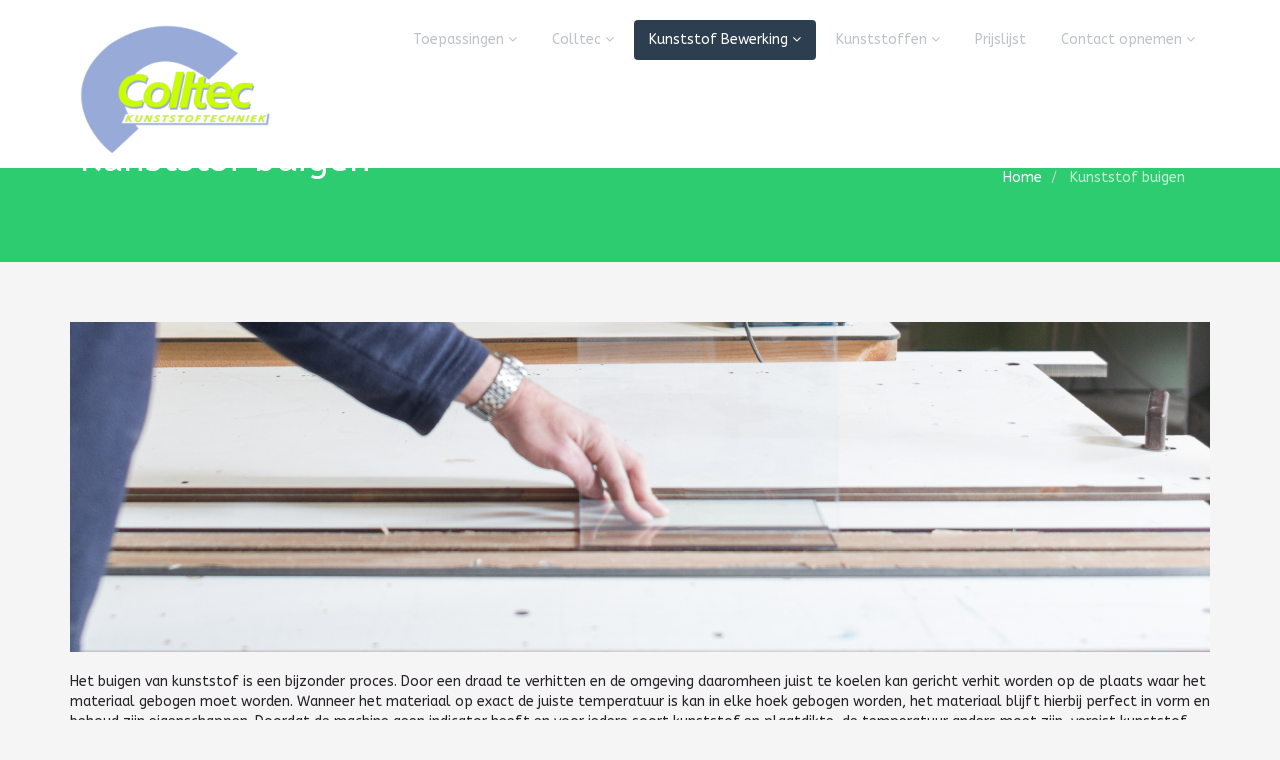

--- FILE ---
content_type: text/html; charset=UTF-8
request_url: https://colltec.nl/kunstof-bewerking/kunststof-buigen/
body_size: 8608
content:
<!DOCTYPE html>
<html lang="en-US">
<head>
  <meta charset="UTF-8">
  <meta name="viewport" content="width=device-width, initial-scale=1.0">
  <title>Kunststof buigen | Colltec</title>
  <link rel="profile" href="https://gmpg.org/xfn/11">
  <link rel="pingback" href="https://colltec.nl/xmlrpc.php">
<!--[if lt IE 9]>
<script src="https://colltec.nl/wp-content/themes/flat-theme/assets/js/html5shiv.js"></script>
<script src="https://colltec.nl/wp-content/themes/flat-theme/assets/js/respond.min.js"></script>
<![endif]-->       
<link rel="shortcut icon" href="https://colltec.nl/wp-content/themes/flat-theme/favicon.png" ><meta name='robots' content='max-image-preview:large' />
	<style>img:is([sizes="auto" i], [sizes^="auto," i]) { contain-intrinsic-size: 3000px 1500px }</style>
	<link rel="alternate" type="application/rss+xml" title="Colltec &raquo; Feed" href="https://colltec.nl/feed/" />
<link rel="alternate" type="application/rss+xml" title="Colltec &raquo; Comments Feed" href="https://colltec.nl/comments/feed/" />
<script type="text/javascript">
/* <![CDATA[ */
window._wpemojiSettings = {"baseUrl":"https:\/\/s.w.org\/images\/core\/emoji\/15.0.3\/72x72\/","ext":".png","svgUrl":"https:\/\/s.w.org\/images\/core\/emoji\/15.0.3\/svg\/","svgExt":".svg","source":{"concatemoji":"https:\/\/colltec.nl\/wp-includes\/js\/wp-emoji-release.min.js?ver=6.7.4"}};
/*! This file is auto-generated */
!function(i,n){var o,s,e;function c(e){try{var t={supportTests:e,timestamp:(new Date).valueOf()};sessionStorage.setItem(o,JSON.stringify(t))}catch(e){}}function p(e,t,n){e.clearRect(0,0,e.canvas.width,e.canvas.height),e.fillText(t,0,0);var t=new Uint32Array(e.getImageData(0,0,e.canvas.width,e.canvas.height).data),r=(e.clearRect(0,0,e.canvas.width,e.canvas.height),e.fillText(n,0,0),new Uint32Array(e.getImageData(0,0,e.canvas.width,e.canvas.height).data));return t.every(function(e,t){return e===r[t]})}function u(e,t,n){switch(t){case"flag":return n(e,"\ud83c\udff3\ufe0f\u200d\u26a7\ufe0f","\ud83c\udff3\ufe0f\u200b\u26a7\ufe0f")?!1:!n(e,"\ud83c\uddfa\ud83c\uddf3","\ud83c\uddfa\u200b\ud83c\uddf3")&&!n(e,"\ud83c\udff4\udb40\udc67\udb40\udc62\udb40\udc65\udb40\udc6e\udb40\udc67\udb40\udc7f","\ud83c\udff4\u200b\udb40\udc67\u200b\udb40\udc62\u200b\udb40\udc65\u200b\udb40\udc6e\u200b\udb40\udc67\u200b\udb40\udc7f");case"emoji":return!n(e,"\ud83d\udc26\u200d\u2b1b","\ud83d\udc26\u200b\u2b1b")}return!1}function f(e,t,n){var r="undefined"!=typeof WorkerGlobalScope&&self instanceof WorkerGlobalScope?new OffscreenCanvas(300,150):i.createElement("canvas"),a=r.getContext("2d",{willReadFrequently:!0}),o=(a.textBaseline="top",a.font="600 32px Arial",{});return e.forEach(function(e){o[e]=t(a,e,n)}),o}function t(e){var t=i.createElement("script");t.src=e,t.defer=!0,i.head.appendChild(t)}"undefined"!=typeof Promise&&(o="wpEmojiSettingsSupports",s=["flag","emoji"],n.supports={everything:!0,everythingExceptFlag:!0},e=new Promise(function(e){i.addEventListener("DOMContentLoaded",e,{once:!0})}),new Promise(function(t){var n=function(){try{var e=JSON.parse(sessionStorage.getItem(o));if("object"==typeof e&&"number"==typeof e.timestamp&&(new Date).valueOf()<e.timestamp+604800&&"object"==typeof e.supportTests)return e.supportTests}catch(e){}return null}();if(!n){if("undefined"!=typeof Worker&&"undefined"!=typeof OffscreenCanvas&&"undefined"!=typeof URL&&URL.createObjectURL&&"undefined"!=typeof Blob)try{var e="postMessage("+f.toString()+"("+[JSON.stringify(s),u.toString(),p.toString()].join(",")+"));",r=new Blob([e],{type:"text/javascript"}),a=new Worker(URL.createObjectURL(r),{name:"wpTestEmojiSupports"});return void(a.onmessage=function(e){c(n=e.data),a.terminate(),t(n)})}catch(e){}c(n=f(s,u,p))}t(n)}).then(function(e){for(var t in e)n.supports[t]=e[t],n.supports.everything=n.supports.everything&&n.supports[t],"flag"!==t&&(n.supports.everythingExceptFlag=n.supports.everythingExceptFlag&&n.supports[t]);n.supports.everythingExceptFlag=n.supports.everythingExceptFlag&&!n.supports.flag,n.DOMReady=!1,n.readyCallback=function(){n.DOMReady=!0}}).then(function(){return e}).then(function(){var e;n.supports.everything||(n.readyCallback(),(e=n.source||{}).concatemoji?t(e.concatemoji):e.wpemoji&&e.twemoji&&(t(e.twemoji),t(e.wpemoji)))}))}((window,document),window._wpemojiSettings);
/* ]]> */
</script>
<style id='wp-emoji-styles-inline-css' type='text/css'>

	img.wp-smiley, img.emoji {
		display: inline !important;
		border: none !important;
		box-shadow: none !important;
		height: 1em !important;
		width: 1em !important;
		margin: 0 0.07em !important;
		vertical-align: -0.1em !important;
		background: none !important;
		padding: 0 !important;
	}
</style>
<link rel='stylesheet' id='wp-block-library-css' href='https://colltec.nl/wp-includes/css/dist/block-library/style.min.css?ver=6.7.4' type='text/css' media='all' />
<style id='classic-theme-styles-inline-css' type='text/css'>
/*! This file is auto-generated */
.wp-block-button__link{color:#fff;background-color:#32373c;border-radius:9999px;box-shadow:none;text-decoration:none;padding:calc(.667em + 2px) calc(1.333em + 2px);font-size:1.125em}.wp-block-file__button{background:#32373c;color:#fff;text-decoration:none}
</style>
<style id='global-styles-inline-css' type='text/css'>
:root{--wp--preset--aspect-ratio--square: 1;--wp--preset--aspect-ratio--4-3: 4/3;--wp--preset--aspect-ratio--3-4: 3/4;--wp--preset--aspect-ratio--3-2: 3/2;--wp--preset--aspect-ratio--2-3: 2/3;--wp--preset--aspect-ratio--16-9: 16/9;--wp--preset--aspect-ratio--9-16: 9/16;--wp--preset--color--black: #000000;--wp--preset--color--cyan-bluish-gray: #abb8c3;--wp--preset--color--white: #ffffff;--wp--preset--color--pale-pink: #f78da7;--wp--preset--color--vivid-red: #cf2e2e;--wp--preset--color--luminous-vivid-orange: #ff6900;--wp--preset--color--luminous-vivid-amber: #fcb900;--wp--preset--color--light-green-cyan: #7bdcb5;--wp--preset--color--vivid-green-cyan: #00d084;--wp--preset--color--pale-cyan-blue: #8ed1fc;--wp--preset--color--vivid-cyan-blue: #0693e3;--wp--preset--color--vivid-purple: #9b51e0;--wp--preset--gradient--vivid-cyan-blue-to-vivid-purple: linear-gradient(135deg,rgba(6,147,227,1) 0%,rgb(155,81,224) 100%);--wp--preset--gradient--light-green-cyan-to-vivid-green-cyan: linear-gradient(135deg,rgb(122,220,180) 0%,rgb(0,208,130) 100%);--wp--preset--gradient--luminous-vivid-amber-to-luminous-vivid-orange: linear-gradient(135deg,rgba(252,185,0,1) 0%,rgba(255,105,0,1) 100%);--wp--preset--gradient--luminous-vivid-orange-to-vivid-red: linear-gradient(135deg,rgba(255,105,0,1) 0%,rgb(207,46,46) 100%);--wp--preset--gradient--very-light-gray-to-cyan-bluish-gray: linear-gradient(135deg,rgb(238,238,238) 0%,rgb(169,184,195) 100%);--wp--preset--gradient--cool-to-warm-spectrum: linear-gradient(135deg,rgb(74,234,220) 0%,rgb(151,120,209) 20%,rgb(207,42,186) 40%,rgb(238,44,130) 60%,rgb(251,105,98) 80%,rgb(254,248,76) 100%);--wp--preset--gradient--blush-light-purple: linear-gradient(135deg,rgb(255,206,236) 0%,rgb(152,150,240) 100%);--wp--preset--gradient--blush-bordeaux: linear-gradient(135deg,rgb(254,205,165) 0%,rgb(254,45,45) 50%,rgb(107,0,62) 100%);--wp--preset--gradient--luminous-dusk: linear-gradient(135deg,rgb(255,203,112) 0%,rgb(199,81,192) 50%,rgb(65,88,208) 100%);--wp--preset--gradient--pale-ocean: linear-gradient(135deg,rgb(255,245,203) 0%,rgb(182,227,212) 50%,rgb(51,167,181) 100%);--wp--preset--gradient--electric-grass: linear-gradient(135deg,rgb(202,248,128) 0%,rgb(113,206,126) 100%);--wp--preset--gradient--midnight: linear-gradient(135deg,rgb(2,3,129) 0%,rgb(40,116,252) 100%);--wp--preset--font-size--small: 13px;--wp--preset--font-size--medium: 20px;--wp--preset--font-size--large: 36px;--wp--preset--font-size--x-large: 42px;--wp--preset--spacing--20: 0.44rem;--wp--preset--spacing--30: 0.67rem;--wp--preset--spacing--40: 1rem;--wp--preset--spacing--50: 1.5rem;--wp--preset--spacing--60: 2.25rem;--wp--preset--spacing--70: 3.38rem;--wp--preset--spacing--80: 5.06rem;--wp--preset--shadow--natural: 6px 6px 9px rgba(0, 0, 0, 0.2);--wp--preset--shadow--deep: 12px 12px 50px rgba(0, 0, 0, 0.4);--wp--preset--shadow--sharp: 6px 6px 0px rgba(0, 0, 0, 0.2);--wp--preset--shadow--outlined: 6px 6px 0px -3px rgba(255, 255, 255, 1), 6px 6px rgba(0, 0, 0, 1);--wp--preset--shadow--crisp: 6px 6px 0px rgba(0, 0, 0, 1);}:where(.is-layout-flex){gap: 0.5em;}:where(.is-layout-grid){gap: 0.5em;}body .is-layout-flex{display: flex;}.is-layout-flex{flex-wrap: wrap;align-items: center;}.is-layout-flex > :is(*, div){margin: 0;}body .is-layout-grid{display: grid;}.is-layout-grid > :is(*, div){margin: 0;}:where(.wp-block-columns.is-layout-flex){gap: 2em;}:where(.wp-block-columns.is-layout-grid){gap: 2em;}:where(.wp-block-post-template.is-layout-flex){gap: 1.25em;}:where(.wp-block-post-template.is-layout-grid){gap: 1.25em;}.has-black-color{color: var(--wp--preset--color--black) !important;}.has-cyan-bluish-gray-color{color: var(--wp--preset--color--cyan-bluish-gray) !important;}.has-white-color{color: var(--wp--preset--color--white) !important;}.has-pale-pink-color{color: var(--wp--preset--color--pale-pink) !important;}.has-vivid-red-color{color: var(--wp--preset--color--vivid-red) !important;}.has-luminous-vivid-orange-color{color: var(--wp--preset--color--luminous-vivid-orange) !important;}.has-luminous-vivid-amber-color{color: var(--wp--preset--color--luminous-vivid-amber) !important;}.has-light-green-cyan-color{color: var(--wp--preset--color--light-green-cyan) !important;}.has-vivid-green-cyan-color{color: var(--wp--preset--color--vivid-green-cyan) !important;}.has-pale-cyan-blue-color{color: var(--wp--preset--color--pale-cyan-blue) !important;}.has-vivid-cyan-blue-color{color: var(--wp--preset--color--vivid-cyan-blue) !important;}.has-vivid-purple-color{color: var(--wp--preset--color--vivid-purple) !important;}.has-black-background-color{background-color: var(--wp--preset--color--black) !important;}.has-cyan-bluish-gray-background-color{background-color: var(--wp--preset--color--cyan-bluish-gray) !important;}.has-white-background-color{background-color: var(--wp--preset--color--white) !important;}.has-pale-pink-background-color{background-color: var(--wp--preset--color--pale-pink) !important;}.has-vivid-red-background-color{background-color: var(--wp--preset--color--vivid-red) !important;}.has-luminous-vivid-orange-background-color{background-color: var(--wp--preset--color--luminous-vivid-orange) !important;}.has-luminous-vivid-amber-background-color{background-color: var(--wp--preset--color--luminous-vivid-amber) !important;}.has-light-green-cyan-background-color{background-color: var(--wp--preset--color--light-green-cyan) !important;}.has-vivid-green-cyan-background-color{background-color: var(--wp--preset--color--vivid-green-cyan) !important;}.has-pale-cyan-blue-background-color{background-color: var(--wp--preset--color--pale-cyan-blue) !important;}.has-vivid-cyan-blue-background-color{background-color: var(--wp--preset--color--vivid-cyan-blue) !important;}.has-vivid-purple-background-color{background-color: var(--wp--preset--color--vivid-purple) !important;}.has-black-border-color{border-color: var(--wp--preset--color--black) !important;}.has-cyan-bluish-gray-border-color{border-color: var(--wp--preset--color--cyan-bluish-gray) !important;}.has-white-border-color{border-color: var(--wp--preset--color--white) !important;}.has-pale-pink-border-color{border-color: var(--wp--preset--color--pale-pink) !important;}.has-vivid-red-border-color{border-color: var(--wp--preset--color--vivid-red) !important;}.has-luminous-vivid-orange-border-color{border-color: var(--wp--preset--color--luminous-vivid-orange) !important;}.has-luminous-vivid-amber-border-color{border-color: var(--wp--preset--color--luminous-vivid-amber) !important;}.has-light-green-cyan-border-color{border-color: var(--wp--preset--color--light-green-cyan) !important;}.has-vivid-green-cyan-border-color{border-color: var(--wp--preset--color--vivid-green-cyan) !important;}.has-pale-cyan-blue-border-color{border-color: var(--wp--preset--color--pale-cyan-blue) !important;}.has-vivid-cyan-blue-border-color{border-color: var(--wp--preset--color--vivid-cyan-blue) !important;}.has-vivid-purple-border-color{border-color: var(--wp--preset--color--vivid-purple) !important;}.has-vivid-cyan-blue-to-vivid-purple-gradient-background{background: var(--wp--preset--gradient--vivid-cyan-blue-to-vivid-purple) !important;}.has-light-green-cyan-to-vivid-green-cyan-gradient-background{background: var(--wp--preset--gradient--light-green-cyan-to-vivid-green-cyan) !important;}.has-luminous-vivid-amber-to-luminous-vivid-orange-gradient-background{background: var(--wp--preset--gradient--luminous-vivid-amber-to-luminous-vivid-orange) !important;}.has-luminous-vivid-orange-to-vivid-red-gradient-background{background: var(--wp--preset--gradient--luminous-vivid-orange-to-vivid-red) !important;}.has-very-light-gray-to-cyan-bluish-gray-gradient-background{background: var(--wp--preset--gradient--very-light-gray-to-cyan-bluish-gray) !important;}.has-cool-to-warm-spectrum-gradient-background{background: var(--wp--preset--gradient--cool-to-warm-spectrum) !important;}.has-blush-light-purple-gradient-background{background: var(--wp--preset--gradient--blush-light-purple) !important;}.has-blush-bordeaux-gradient-background{background: var(--wp--preset--gradient--blush-bordeaux) !important;}.has-luminous-dusk-gradient-background{background: var(--wp--preset--gradient--luminous-dusk) !important;}.has-pale-ocean-gradient-background{background: var(--wp--preset--gradient--pale-ocean) !important;}.has-electric-grass-gradient-background{background: var(--wp--preset--gradient--electric-grass) !important;}.has-midnight-gradient-background{background: var(--wp--preset--gradient--midnight) !important;}.has-small-font-size{font-size: var(--wp--preset--font-size--small) !important;}.has-medium-font-size{font-size: var(--wp--preset--font-size--medium) !important;}.has-large-font-size{font-size: var(--wp--preset--font-size--large) !important;}.has-x-large-font-size{font-size: var(--wp--preset--font-size--x-large) !important;}
:where(.wp-block-post-template.is-layout-flex){gap: 1.25em;}:where(.wp-block-post-template.is-layout-grid){gap: 1.25em;}
:where(.wp-block-columns.is-layout-flex){gap: 2em;}:where(.wp-block-columns.is-layout-grid){gap: 2em;}
:root :where(.wp-block-pullquote){font-size: 1.5em;line-height: 1.6;}
</style>
<link rel='stylesheet' id='contact-form-7-css' href='https://colltec.nl/wp-content/plugins/contact-form-7/includes/css/styles.css?ver=6.0.3' type='text/css' media='all' />
<link rel='stylesheet' id='bootstrap-min-css' href='https://colltec.nl/wp-content/themes/flat-theme/assets/css/bootstrap.min.css?ver=6.7.4' type='text/css' media='all' />
<link rel='stylesheet' id='prettyPhoto-css' href='https://colltec.nl/wp-content/themes/flat-theme/assets/css/prettyPhoto.css?ver=6.7.4' type='text/css' media='all' />
<link rel='stylesheet' id='animate-css' href='https://colltec.nl/wp-content/themes/flat-theme/assets/css/animate.css?ver=6.7.4' type='text/css' media='all' />
<link rel='stylesheet' id='fontawesome-css' href='https://colltec.nl/wp-content/themes/flat-theme/assets/css/font-awesome.min.css?ver=6.7.4' type='text/css' media='all' />
<link rel='stylesheet' id='style-css' href='https://colltec.nl/wp-content/themes/flat-theme/style.css?ver=6.7.4' type='text/css' media='all' />
<style id='style-inline-css' type='text/css'>
@import url(https://fonts.googleapis.com/css?family=ABeeZee:400,100,100italic,300,300italic,400italic,500,500italic,700,700italic,900,900italic);
    /* Body Style */

    body{
    background: #f5f5f5;color: #262228;font-family: 'ABeeZee';size: 14px;}   

 /* Heading Style */

h1, h2, h3, h4, h5, h6{ 
font-family: 'ABeeZee';}



/*Link Color*/

a {
color: #89d653;}


/*Link Hover Color*/

a:hover {
color: #d9534f;}  

   /* Header Style */

#header {
background-color: #ffffff;}  



/* Custom CSS */
.row{
  padding: 10px;
}
body {
  background-image: url('https://colltec.nl/wp-content/uploads/colltec-martinitoren.png');
  background-repeat: repeat-y;
  background-position: inherit;
  background-position-x: 1300px;
  background-position-y: 220px;
background-size:25%;
}


</style>
<script type="text/javascript" src="https://colltec.nl/wp-includes/js/jquery/jquery.min.js?ver=3.7.1" id="jquery-core-js"></script>
<script type="text/javascript" src="https://colltec.nl/wp-includes/js/jquery/jquery-migrate.min.js?ver=3.4.1" id="jquery-migrate-js"></script>
<script type="text/javascript" src="https://colltec.nl/wp-content/themes/flat-theme/assets/js/bootstrap.min.js?ver=6.7.4" id="bootstrap-js-js"></script>
<script type="text/javascript" src="https://colltec.nl/wp-content/themes/flat-theme/assets/js/jquery.prettyPhoto.js?ver=6.7.4" id="prettyPhoto-js"></script>
<script type="text/javascript" src="https://colltec.nl/wp-content/themes/flat-theme/assets/js/jquery.isotope.min.js?ver=6.7.4" id="isotope-js"></script>
<script type="text/javascript" src="https://colltec.nl/wp-content/themes/flat-theme/assets/js/main.js?ver=6.7.4" id="main-js-js"></script>
<link rel="https://api.w.org/" href="https://colltec.nl/wp-json/" /><link rel="alternate" title="JSON" type="application/json" href="https://colltec.nl/wp-json/wp/v2/pages/294" /><link rel="EditURI" type="application/rsd+xml" title="RSD" href="https://colltec.nl/xmlrpc.php?rsd" />
<meta name="generator" content="WordPress 6.7.4" />
<link rel="canonical" href="https://colltec.nl/kunstof-bewerking/kunststof-buigen/" />
<link rel='shortlink' href='https://colltec.nl/?p=294' />
<link rel="alternate" title="oEmbed (JSON)" type="application/json+oembed" href="https://colltec.nl/wp-json/oembed/1.0/embed?url=https%3A%2F%2Fcolltec.nl%2Fkunstof-bewerking%2Fkunststof-buigen%2F" />
<link rel="alternate" title="oEmbed (XML)" type="text/xml+oembed" href="https://colltec.nl/wp-json/oembed/1.0/embed?url=https%3A%2F%2Fcolltec.nl%2Fkunstof-bewerking%2Fkunststof-buigen%2F&#038;format=xml" />
<meta name="generator" content="Elementor 3.27.3; features: additional_custom_breakpoints; settings: css_print_method-external, google_font-enabled, font_display-auto">
			<style>
				.e-con.e-parent:nth-of-type(n+4):not(.e-lazyloaded):not(.e-no-lazyload),
				.e-con.e-parent:nth-of-type(n+4):not(.e-lazyloaded):not(.e-no-lazyload) * {
					background-image: none !important;
				}
				@media screen and (max-height: 1024px) {
					.e-con.e-parent:nth-of-type(n+3):not(.e-lazyloaded):not(.e-no-lazyload),
					.e-con.e-parent:nth-of-type(n+3):not(.e-lazyloaded):not(.e-no-lazyload) * {
						background-image: none !important;
					}
				}
				@media screen and (max-height: 640px) {
					.e-con.e-parent:nth-of-type(n+2):not(.e-lazyloaded):not(.e-no-lazyload),
					.e-con.e-parent:nth-of-type(n+2):not(.e-lazyloaded):not(.e-no-lazyload) * {
						background-image: none !important;
					}
				}
			</style>
			<link rel="icon" href="https://colltec.nl/wp-content/uploads/cropped-Colltec_LOGO-Thumbsquare-32x32.jpg" sizes="32x32" />
<link rel="icon" href="https://colltec.nl/wp-content/uploads/cropped-Colltec_LOGO-Thumbsquare-192x192.jpg" sizes="192x192" />
<link rel="apple-touch-icon" href="https://colltec.nl/wp-content/uploads/cropped-Colltec_LOGO-Thumbsquare-180x180.jpg" />
<meta name="msapplication-TileImage" content="https://colltec.nl/wp-content/uploads/cropped-Colltec_LOGO-Thumbsquare-270x270.jpg" />
</head><!--/head-->

<body data-rsssl=1 class="page-template-default page page-id-294 page-child parent-pageid-12 elementor-default elementor-kit-522">
  
  <header id="header" class="navbar navbar-inverse navbar-fixed-top" role="banner">
    <div class="container">
      <div class="navbar-header">
        <button type="button" class="navbar-toggle" data-toggle="collapse" data-target=".navbar-collapse">
          <span class="sr-only">Toggle navigation</span>
          <span class="icon-bar"></span>
          <span class="icon-bar"></span>
          <span class="icon-bar"></span>
        </button>
                    
        <a class="navbar-brand" href="https://colltec.nl/" >
            <img src="https://colltec.nl/wp-content/uploads/Colltec_LOGO-2019-e1574868042121.png" alt="Colltec" />
        </a>
              </div>

      <div class="hidden-xs">
        <ul id="menu-main" class="nav navbar-nav navbar-main"><li id="menu-item-114" class="menu-item menu-item-type-post_type menu-item-object-page menu-item-has-children menu-item-114 dropdown"><a title="Toepassingen" href="https://colltec.nl/toepassingen/">Toepassingen <i class="icon-angle-down"></i></a>
<ul role="menu" class=" dropdown-menu">
	<li id="menu-item-140" class="menu-item menu-item-type-post_type menu-item-object-page menu-item-140"><a title="Reclame Kunststoffen" href="https://colltec.nl/reclame-kunststoffen/">Reclame Kunststoffen</a></li>
	<li id="menu-item-115" class="menu-item menu-item-type-post_type menu-item-object-page menu-item-115"><a title="Bouw Kunststoffen" href="https://colltec.nl/bouw-kunststoffen/">Bouw Kunststoffen</a></li>
	<li id="menu-item-120" class="menu-item menu-item-type-post_type menu-item-object-page menu-item-120"><a title="Interieur Kunststoffen" href="https://colltec.nl/interieur-kunststoffen/">Interieur Kunststoffen</a></li>
	<li id="menu-item-142" class="menu-item menu-item-type-post_type menu-item-object-page menu-item-142"><a title="Technische Kunststoffen" href="https://colltec.nl/technische-kunststoffen/">Technische Kunststoffen</a></li>
</ul>
</li>
<li id="menu-item-118" class="menu-item menu-item-type-post_type menu-item-object-page menu-item-has-children menu-item-118 dropdown"><a title="Colltec" href="https://colltec.nl/colltec/">Colltec <i class="icon-angle-down"></i></a>
<ul role="menu" class=" dropdown-menu">
	<li id="menu-item-129" class="menu-item menu-item-type-post_type menu-item-object-page menu-item-129"><a title="Kunststof Advies" href="https://colltec.nl/kunststof-advies/">Kunststof Advies</a></li>
	<li id="menu-item-119" class="menu-item menu-item-type-post_type menu-item-object-page menu-item-119"><a title="ColltecCreative" href="https://colltec.nl/collteccreative/">ColltecCreative</a></li>
</ul>
</li>
<li id="menu-item-121" class="menu-item menu-item-type-post_type menu-item-object-page current-page-ancestor current-menu-ancestor current-menu-parent current-page-parent current_page_parent current_page_ancestor menu-item-has-children menu-item-121 dropdown active active"><a title="Kunststof Bewerking" href="https://colltec.nl/kunstof-bewerking/">Kunststof Bewerking <i class="icon-angle-down"></i></a>
<ul role="menu" class=" dropdown-menu">
	<li id="menu-item-122" class="menu-item menu-item-type-post_type menu-item-object-page menu-item-122"><a title="Boren en Tappen" href="https://colltec.nl/kunstof-bewerking/boren-en-tappen/">Boren en Tappen</a></li>
	<li id="menu-item-123" class="menu-item menu-item-type-post_type menu-item-object-page menu-item-123"><a title="Draaien" href="https://colltec.nl/kunstof-bewerking/draaien/">Draaien</a></li>
	<li id="menu-item-124" class="menu-item menu-item-type-post_type menu-item-object-page menu-item-124"><a title="Frezen" href="https://colltec.nl/kunstof-bewerking/frezen/">Frezen</a></li>
	<li id="menu-item-125" class="menu-item menu-item-type-post_type menu-item-object-page menu-item-125"><a title="Lijstfrezen" href="https://colltec.nl/kunstof-bewerking/lijstfrezen/">Lijstfrezen</a></li>
	<li id="menu-item-126" class="menu-item menu-item-type-post_type menu-item-object-page menu-item-126"><a title="Op dikte maken" href="https://colltec.nl/kunstof-bewerking/op-dikte-maken/">Op dikte maken</a></li>
	<li id="menu-item-127" class="menu-item menu-item-type-post_type menu-item-object-page menu-item-127"><a title="Op maat zagen" href="https://colltec.nl/kunstof-bewerking/op-maat-zagen/">Op maat zagen</a></li>
	<li id="menu-item-128" class="menu-item menu-item-type-post_type menu-item-object-page menu-item-128"><a title="Vormzagen" href="https://colltec.nl/kunstof-bewerking/vormzagen/">Vormzagen</a></li>
	<li id="menu-item-304" class="menu-item menu-item-type-post_type menu-item-object-page menu-item-304"><a title="Laser snijden" href="https://colltec.nl/kunstof-bewerking/laser-snijden/">Laser snijden</a></li>
	<li id="menu-item-305" class="menu-item menu-item-type-post_type menu-item-object-page menu-item-305"><a title="Kunststof polijsten" href="https://colltec.nl/kunstof-bewerking/kunststof-polijsten/">Kunststof polijsten</a></li>
	<li id="menu-item-306" class="menu-item menu-item-type-post_type menu-item-object-page current-menu-item page_item page-item-294 current_page_item menu-item-306 active"><a title="Kunststof buigen" href="https://colltec.nl/kunstof-bewerking/kunststof-buigen/">Kunststof buigen</a></li>
	<li id="menu-item-307" class="menu-item menu-item-type-post_type menu-item-object-page menu-item-307"><a title="Kunststof lassen" href="https://colltec.nl/kunstof-bewerking/kunststof-lassen/">Kunststof lassen</a></li>
</ul>
</li>
<li id="menu-item-130" class="menu-item menu-item-type-post_type menu-item-object-page menu-item-has-children menu-item-130 dropdown"><a title="Kunststoffen" href="https://colltec.nl/kunststoffen/">Kunststoffen <i class="icon-angle-down"></i></a>
<ul role="menu" class=" dropdown-menu">
	<li id="menu-item-131" class="menu-item menu-item-type-post_type menu-item-object-page menu-item-131"><a title="HMPE polyetheen" href="https://colltec.nl/kunststoffen/hmpe-polyetheen/">HMPE polyetheen</a></li>
	<li id="menu-item-322" class="menu-item menu-item-type-post_type menu-item-object-page menu-item-322"><a title="PMMA plexiglas" href="https://colltec.nl/kunststoffen/pmma-plexiglas/">PMMA plexiglas</a></li>
	<li id="menu-item-319" class="menu-item menu-item-type-post_type menu-item-object-page menu-item-319"><a title="PE Polystyreen" href="https://colltec.nl/kunststoffen/pe-polystyreen/">PE Polystyreen</a></li>
	<li id="menu-item-320" class="menu-item menu-item-type-post_type menu-item-object-page menu-item-320"><a title="PET Polyethyleentereftalaat" href="https://colltec.nl/kunststoffen/pet-polyethyleentereftalaat/">PET Polyethyleentereftalaat</a></li>
	<li id="menu-item-332" class="menu-item menu-item-type-post_type menu-item-object-page menu-item-332"><a title="PTFE polytetrafluorethyleen" href="https://colltec.nl/kunststoffen/ptfe-polytetrafluorethyleen/">PTFE polytetrafluorethyleen</a></li>
	<li id="menu-item-321" class="menu-item menu-item-type-post_type menu-item-object-page menu-item-321"><a title="Polycarbonaat" href="https://colltec.nl/kunststoffen/polycarbonaat/">Polycarbonaat</a></li>
	<li id="menu-item-333" class="menu-item menu-item-type-post_type menu-item-object-page menu-item-333"><a title="POM Polyoxymethyleen" href="https://colltec.nl/kunststoffen/pom-polyoxymethyleen/">POM Polyoxymethyleen</a></li>
	<li id="menu-item-134" class="menu-item menu-item-type-post_type menu-item-object-page menu-item-134"><a title="Polyetheen-tereftalaat (PETP) ARNITE® en ERTALYTE®" href="https://colltec.nl/kunststoffen/petp-polyetheen-tereftalaat-arnite-een-ertalyte/">Polyetheen-tereftalaat (PETP) ARNITE® en ERTALYTE®</a></li>
	<li id="menu-item-132" class="menu-item menu-item-type-post_type menu-item-object-page menu-item-132"><a title="PA Polyamide/Nylon" href="https://colltec.nl/kunststoffen/pa-polyamidenylon/">PA Polyamide/Nylon</a></li>
	<li id="menu-item-135" class="menu-item menu-item-type-post_type menu-item-object-page menu-item-135"><a title="PP Polypropyleen" href="https://colltec.nl/kunststoffen/pp-polypropyleen/">PP Polypropyleen</a></li>
	<li id="menu-item-136" class="menu-item menu-item-type-post_type menu-item-object-page menu-item-136"><a title="PVC Polyvinylchloride" href="https://colltec.nl/kunststoffen/pvc-polyvinylchloride/">PVC Polyvinylchloride</a></li>
	<li id="menu-item-331" class="menu-item menu-item-type-post_type menu-item-object-page menu-item-331"><a title="Composiet platen" href="https://colltec.nl/kunststoffen/composiet-platen/">Composiet platen</a></li>
</ul>
</li>
<li id="menu-item-139" class="menu-item menu-item-type-post_type menu-item-object-page menu-item-139"><a title="Prijslijst" href="https://colltec.nl/prijslijst/">Prijslijst</a></li>
<li id="menu-item-113" class="menu-item menu-item-type-post_type menu-item-object-page menu-item-has-children menu-item-113 dropdown"><a title="Contact opnemen" href="https://colltec.nl/contact-opnemen/">Contact opnemen <i class="icon-angle-down"></i></a>
<ul role="menu" class=" dropdown-menu">
	<li id="menu-item-247" class="menu-item menu-item-type-post_type menu-item-object-page menu-item-247"><a title="Team" href="https://colltec.nl/team/">Team</a></li>
</ul>
</li>
</ul>      </div>

      <div id="mobile-menu" class="visible-xs">
        <div class="collapse navbar-collapse">
          <ul id="menu-main-1" class="nav navbar-nav"><li class="menu-item menu-item-type-post_type menu-item-object-page menu-item-has-children menu-item-114"><a title="Toepassingen" href="https://colltec.nl/toepassingen/">Toepassingen</a>
                <span class="menu-toggler" data-toggle="collapse" data-target=".collapse-114">
                <i class="icon-angle-right"></i><i class="icon-angle-down"></i>
                </span>
<ul role="menu" class="collapse collapse-114 ">
	<li class="menu-item menu-item-type-post_type menu-item-object-page menu-item-140"><a title="Reclame Kunststoffen" href="https://colltec.nl/reclame-kunststoffen/">Reclame Kunststoffen</a></li>
	<li class="menu-item menu-item-type-post_type menu-item-object-page menu-item-115"><a title="Bouw Kunststoffen" href="https://colltec.nl/bouw-kunststoffen/">Bouw Kunststoffen</a></li>
	<li class="menu-item menu-item-type-post_type menu-item-object-page menu-item-120"><a title="Interieur Kunststoffen" href="https://colltec.nl/interieur-kunststoffen/">Interieur Kunststoffen</a></li>
	<li class="menu-item menu-item-type-post_type menu-item-object-page menu-item-142"><a title="Technische Kunststoffen" href="https://colltec.nl/technische-kunststoffen/">Technische Kunststoffen</a></li>
</ul>
</li>
<li class="menu-item menu-item-type-post_type menu-item-object-page menu-item-has-children menu-item-118"><a title="Colltec" href="https://colltec.nl/colltec/">Colltec</a>
                <span class="menu-toggler" data-toggle="collapse" data-target=".collapse-118">
                <i class="icon-angle-right"></i><i class="icon-angle-down"></i>
                </span>
<ul role="menu" class="collapse collapse-118 ">
	<li class="menu-item menu-item-type-post_type menu-item-object-page menu-item-129"><a title="Kunststof Advies" href="https://colltec.nl/kunststof-advies/">Kunststof Advies</a></li>
	<li class="menu-item menu-item-type-post_type menu-item-object-page menu-item-119"><a title="ColltecCreative" href="https://colltec.nl/collteccreative/">ColltecCreative</a></li>
</ul>
</li>
<li class="menu-item menu-item-type-post_type menu-item-object-page current-page-ancestor current-menu-ancestor current-menu-parent current-page-parent current_page_parent current_page_ancestor menu-item-has-children menu-item-121 active active"><a title="Kunststof Bewerking" href="https://colltec.nl/kunstof-bewerking/">Kunststof Bewerking</a>
                <span class="menu-toggler" data-toggle="collapse" data-target=".collapse-121">
                <i class="icon-angle-right"></i><i class="icon-angle-down"></i>
                </span>
<ul role="menu" class="collapse collapse-121 ">
	<li class="menu-item menu-item-type-post_type menu-item-object-page menu-item-122"><a title="Boren en Tappen" href="https://colltec.nl/kunstof-bewerking/boren-en-tappen/">Boren en Tappen</a></li>
	<li class="menu-item menu-item-type-post_type menu-item-object-page menu-item-123"><a title="Draaien" href="https://colltec.nl/kunstof-bewerking/draaien/">Draaien</a></li>
	<li class="menu-item menu-item-type-post_type menu-item-object-page menu-item-124"><a title="Frezen" href="https://colltec.nl/kunstof-bewerking/frezen/">Frezen</a></li>
	<li class="menu-item menu-item-type-post_type menu-item-object-page menu-item-125"><a title="Lijstfrezen" href="https://colltec.nl/kunstof-bewerking/lijstfrezen/">Lijstfrezen</a></li>
	<li class="menu-item menu-item-type-post_type menu-item-object-page menu-item-126"><a title="Op dikte maken" href="https://colltec.nl/kunstof-bewerking/op-dikte-maken/">Op dikte maken</a></li>
	<li class="menu-item menu-item-type-post_type menu-item-object-page menu-item-127"><a title="Op maat zagen" href="https://colltec.nl/kunstof-bewerking/op-maat-zagen/">Op maat zagen</a></li>
	<li class="menu-item menu-item-type-post_type menu-item-object-page menu-item-128"><a title="Vormzagen" href="https://colltec.nl/kunstof-bewerking/vormzagen/">Vormzagen</a></li>
	<li class="menu-item menu-item-type-post_type menu-item-object-page menu-item-304"><a title="Laser snijden" href="https://colltec.nl/kunstof-bewerking/laser-snijden/">Laser snijden</a></li>
	<li class="menu-item menu-item-type-post_type menu-item-object-page menu-item-305"><a title="Kunststof polijsten" href="https://colltec.nl/kunstof-bewerking/kunststof-polijsten/">Kunststof polijsten</a></li>
	<li class="menu-item menu-item-type-post_type menu-item-object-page current-menu-item page_item page-item-294 current_page_item menu-item-306 active"><a title="Kunststof buigen" href="https://colltec.nl/kunstof-bewerking/kunststof-buigen/">Kunststof buigen</a></li>
	<li class="menu-item menu-item-type-post_type menu-item-object-page menu-item-307"><a title="Kunststof lassen" href="https://colltec.nl/kunstof-bewerking/kunststof-lassen/">Kunststof lassen</a></li>
</ul>
</li>
<li class="menu-item menu-item-type-post_type menu-item-object-page menu-item-has-children menu-item-130"><a title="Kunststoffen" href="https://colltec.nl/kunststoffen/">Kunststoffen</a>
                <span class="menu-toggler" data-toggle="collapse" data-target=".collapse-130">
                <i class="icon-angle-right"></i><i class="icon-angle-down"></i>
                </span>
<ul role="menu" class="collapse collapse-130 ">
	<li class="menu-item menu-item-type-post_type menu-item-object-page menu-item-131"><a title="HMPE polyetheen" href="https://colltec.nl/kunststoffen/hmpe-polyetheen/">HMPE polyetheen</a></li>
	<li class="menu-item menu-item-type-post_type menu-item-object-page menu-item-322"><a title="PMMA plexiglas" href="https://colltec.nl/kunststoffen/pmma-plexiglas/">PMMA plexiglas</a></li>
	<li class="menu-item menu-item-type-post_type menu-item-object-page menu-item-319"><a title="PE Polystyreen" href="https://colltec.nl/kunststoffen/pe-polystyreen/">PE Polystyreen</a></li>
	<li class="menu-item menu-item-type-post_type menu-item-object-page menu-item-320"><a title="PET Polyethyleentereftalaat" href="https://colltec.nl/kunststoffen/pet-polyethyleentereftalaat/">PET Polyethyleentereftalaat</a></li>
	<li class="menu-item menu-item-type-post_type menu-item-object-page menu-item-332"><a title="PTFE polytetrafluorethyleen" href="https://colltec.nl/kunststoffen/ptfe-polytetrafluorethyleen/">PTFE polytetrafluorethyleen</a></li>
	<li class="menu-item menu-item-type-post_type menu-item-object-page menu-item-321"><a title="Polycarbonaat" href="https://colltec.nl/kunststoffen/polycarbonaat/">Polycarbonaat</a></li>
	<li class="menu-item menu-item-type-post_type menu-item-object-page menu-item-333"><a title="POM Polyoxymethyleen" href="https://colltec.nl/kunststoffen/pom-polyoxymethyleen/">POM Polyoxymethyleen</a></li>
	<li class="menu-item menu-item-type-post_type menu-item-object-page menu-item-134"><a title="Polyetheen-tereftalaat (PETP) ARNITE® en ERTALYTE®" href="https://colltec.nl/kunststoffen/petp-polyetheen-tereftalaat-arnite-een-ertalyte/">Polyetheen-tereftalaat (PETP) ARNITE® en ERTALYTE®</a></li>
	<li class="menu-item menu-item-type-post_type menu-item-object-page menu-item-132"><a title="PA Polyamide/Nylon" href="https://colltec.nl/kunststoffen/pa-polyamidenylon/">PA Polyamide/Nylon</a></li>
	<li class="menu-item menu-item-type-post_type menu-item-object-page menu-item-135"><a title="PP Polypropyleen" href="https://colltec.nl/kunststoffen/pp-polypropyleen/">PP Polypropyleen</a></li>
	<li class="menu-item menu-item-type-post_type menu-item-object-page menu-item-136"><a title="PVC Polyvinylchloride" href="https://colltec.nl/kunststoffen/pvc-polyvinylchloride/">PVC Polyvinylchloride</a></li>
	<li class="menu-item menu-item-type-post_type menu-item-object-page menu-item-331"><a title="Composiet platen" href="https://colltec.nl/kunststoffen/composiet-platen/">Composiet platen</a></li>
</ul>
</li>
<li class="menu-item menu-item-type-post_type menu-item-object-page menu-item-139"><a title="Prijslijst" href="https://colltec.nl/prijslijst/">Prijslijst</a></li>
<li class="menu-item menu-item-type-post_type menu-item-object-page menu-item-has-children menu-item-113"><a title="Contact opnemen" href="https://colltec.nl/contact-opnemen/">Contact opnemen</a>
                <span class="menu-toggler" data-toggle="collapse" data-target=".collapse-113">
                <i class="icon-angle-right"></i><i class="icon-angle-down"></i>
                </span>
<ul role="menu" class="collapse collapse-113 ">
	<li class="menu-item menu-item-type-post_type menu-item-object-page menu-item-247"><a title="Team" href="https://colltec.nl/team/">Team</a></li>
</ul>
</li>
</ul>        </div>
      </div><!--/.visible-xs-->
    </div>
  </header><!--/#header-->

  

    <section id="title" class="emerald">
    <div class="container">
    <div class="row">
    <div class="col-sm-6">
    <h1>Kunststof buigen</h1>
    <p></p>
    </div>
    <div class="col-sm-6">
<ul class="breadcrumb  pull-right">
  <li>
    <a href="" class="breadcrumb_home">Home</a> 
  </li>
  <li class="active">
  
        Kunststof buigen  
  </li>
</ul>
</div>
    </div>
    </div>
    </section>

    
  
<section id="page">
    <div class="container">
        <div id="content" class="site-content" role="main">
                                    <article id="post-294" class="post-294 page type-page status-publish hentry">
                                                <div class="entry-content">
                    <p><a href="https://colltec.nl/wp-content/uploads/colltec-kunststoffen-buigen.jpg"><img fetchpriority="high" decoding="async" class="alignnone size-full wp-image-202" src="https://colltec.nl/wp-content/uploads/colltec-kunststoffen-buigen.jpg" alt="kunststof buigen" width="1960" height="567" srcset="https://colltec.nl/wp-content/uploads/colltec-kunststoffen-buigen.jpg 1960w, https://colltec.nl/wp-content/uploads/colltec-kunststoffen-buigen-300x86.jpg 300w, https://colltec.nl/wp-content/uploads/colltec-kunststoffen-buigen-1024x296.jpg 1024w" sizes="(max-width: 1960px) 100vw, 1960px" /></a></p>
<p>Het buigen van kunststof is een bijzonder proces. Door een draad te verhitten en de omgeving daaromheen juist te koelen kan gericht verhit worden op de plaats waar het materiaal gebogen moet worden. Wanneer het materiaal op exact de juiste temperatuur is kan in elke hoek gebogen worden, het materiaal blijft hierbij perfect in vorm en behoud zijn eigenschappen. Doordat de machine geen indicator heeft en voor iedere soort kunststof en plaatdikte, de temperatuur anders moet zijn, vereist kunststof buigen de nodige ervaring.</p>
                                    </div>
            </article>
            
<div id="comments" class="comments-area">

    
        </div><!-- #comments -->                    </div><!--/#content-->
    </div>
</section><!--/#page-->

<section id="bottom" class="wet-asphalt">
  <div class="container">
    <div class="row">
      <div class="col-sm-3 col-xs-6"><h3>Adres</h3>			<div class="textwidget">Colltec Kunststoftechniek<br>
Van der Hoopstraat 5<br>
9716 JK Groningen<br>
Telefoon:050 577 4187<br>
mail: <A HREF="mailto:info@colltec.nl">info@colltec.nl</A></div>
		</div><div class="col-sm-3 col-xs-6"><h3>Nieuws</h3>
			<ul>
					<li class="cat-item cat-item-9"><a href="https://colltec.nl/category/kunststof-bewerking/">kunststof bewerking</a> (3)
</li>
	<li class="cat-item cat-item-7"><a href="https://colltec.nl/category/nieuws/">Nieuws</a> (1)
</li>
			</ul>

			</div><div class="col-sm-3 col-xs-6"><h3>Algemeen</h3><div class="menu-footer-1-container"><ul id="menu-footer-1" class="menu"><li id="menu-item-369" class="menu-item menu-item-type-custom menu-item-object-custom menu-item-369"><a href="https://colltec.nl/wp-content/uploads/Colltec-Kunststoftechniek-algemene-voorwaarden.pdf">Algemene Voorwaarden</a></li>
</ul></div></div>    </div>
  </div>
</section>

<footer id="footer" class="midnight-blue">
  <div class="container">
    <div class="row">
      <div class="col-sm-6">
        © 2015 <a target="_blank" href="https://colltec.nl/" title="Colltec Kunststoffen">Colltec</a>. Alle rechten voorbehouden.      </div>
      <div class="col-sm-6">
        <ul class="pull-right">
                    <li>
            <a id="gototop" class="gototop" href="#"><i class="icon-chevron-up"></i></a><!--#gototop-->
          </li>
        </ul>
      </div>
    </div>
  </div>
</footer><!--/#footer-->

  
<script>
  (function(i,s,o,g,r,a,m){i['GoogleAnalyticsObject']=r;i[r]=i[r]||function(){
  (i[r].q=i[r].q||[]).push(arguments)},i[r].l=1*new Date();a=s.createElement(o),
  m=s.getElementsByTagName(o)[0];a.async=1;a.src=g;m.parentNode.insertBefore(a,m)
  })(window,document,'script','//www.google-analytics.com/analytics.js','ga');

  ga('create', 'UA-62751295-1', 'auto');
  ga('send', 'pageview');

</script>
			<script>
				const lazyloadRunObserver = () => {
					const lazyloadBackgrounds = document.querySelectorAll( `.e-con.e-parent:not(.e-lazyloaded)` );
					const lazyloadBackgroundObserver = new IntersectionObserver( ( entries ) => {
						entries.forEach( ( entry ) => {
							if ( entry.isIntersecting ) {
								let lazyloadBackground = entry.target;
								if( lazyloadBackground ) {
									lazyloadBackground.classList.add( 'e-lazyloaded' );
								}
								lazyloadBackgroundObserver.unobserve( entry.target );
							}
						});
					}, { rootMargin: '200px 0px 200px 0px' } );
					lazyloadBackgrounds.forEach( ( lazyloadBackground ) => {
						lazyloadBackgroundObserver.observe( lazyloadBackground );
					} );
				};
				const events = [
					'DOMContentLoaded',
					'elementor/lazyload/observe',
				];
				events.forEach( ( event ) => {
					document.addEventListener( event, lazyloadRunObserver );
				} );
			</script>
			<script type="text/javascript" src="https://colltec.nl/wp-includes/js/dist/hooks.min.js?ver=4d63a3d491d11ffd8ac6" id="wp-hooks-js"></script>
<script type="text/javascript" src="https://colltec.nl/wp-includes/js/dist/i18n.min.js?ver=5e580eb46a90c2b997e6" id="wp-i18n-js"></script>
<script type="text/javascript" id="wp-i18n-js-after">
/* <![CDATA[ */
wp.i18n.setLocaleData( { 'text direction\u0004ltr': [ 'ltr' ] } );
/* ]]> */
</script>
<script type="text/javascript" src="https://colltec.nl/wp-content/plugins/contact-form-7/includes/swv/js/index.js?ver=6.0.3" id="swv-js"></script>
<script type="text/javascript" id="contact-form-7-js-before">
/* <![CDATA[ */
var wpcf7 = {
    "api": {
        "root": "https:\/\/colltec.nl\/wp-json\/",
        "namespace": "contact-form-7\/v1"
    }
};
/* ]]> */
</script>
<script type="text/javascript" src="https://colltec.nl/wp-content/plugins/contact-form-7/includes/js/index.js?ver=6.0.3" id="contact-form-7-js"></script>

</body>
</html>